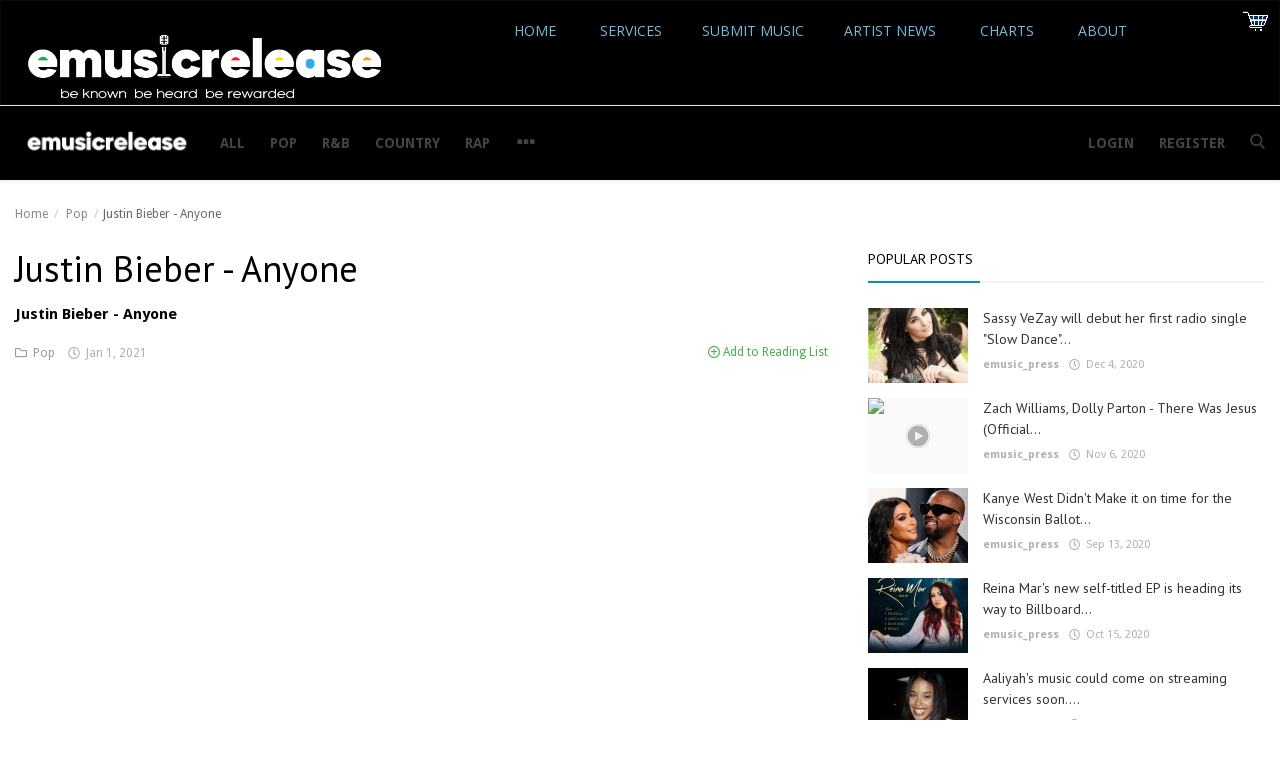

--- FILE ---
content_type: text/html; charset=UTF-8
request_url: https://www.emusicrelease.com/pressreleases/justin-bieber-anyone
body_size: 16711
content:
<!DOCTYPE html>
<html lang="en">
<head>
    <meta charset="utf-8">
    <meta http-equiv="X-UA-Compatible" content="IE=edge">
    <meta name="viewport" content="width=device-width, initial-scale=1">
    <title>Justin Bieber - Anyone - </title>
    <meta name="description" content="Justin Bieber - Anyone"/>
    <meta name="keywords" content=""/>
    <meta name="author" content="Codingest"/>
    <meta name="robots" content="all"/>
    <meta name="revisit-after" content="1 Days"/>
    <meta property="og:locale" content="en-US"/>
    <meta property="og:site_name" content="Infinite"/>
    <meta property="og:type" content="article"/>
    <meta property="og:title" content="Justin Bieber - Anyone"/>
    <meta property="og:description" content="Justin Bieber - Anyone"/>
    <meta property="og:url" content="https://www.emusicrelease.com/pressreleases/justin-bieber-anyone"/>
    <meta property="og:image" content="https://img.youtube.com/vi/KIK3azN4w34/maxresdefault.jpg"/>
    <meta property="og:image:width" content="750"/>
    <meta property="og:image:height" content="415"/>
    <meta name="twitter:card" content="summary_large_image"/>
    <meta name="twitter:site" content="Infinite"/>
    <meta name="twitter:title" content="Justin Bieber - Anyone"/>
    <meta name="twitter:description" content="Justin Bieber - Anyone"/>
    <meta name="twitter:image" content="https://img.youtube.com/vi/KIK3azN4w34/maxresdefault.jpg"/>
    <meta property="article:tag" content="pop"/>
    <meta property="article:tag" content="anyone"/>
    <meta property="article:tag" content="bieber"/>
    <link rel="canonical" href="https://www.emusicrelease.com/pressreleases/justin-bieber-anyone"/>
    <link rel="shortcut icon" type="image/png" href="https://www.emusicrelease.com/pressreleases/uploads/logo/logo_5f5e620cf28922.png"/>
    <link href="https://fonts.googleapis.com/css?family=Open+Sans:300,400,600,700&display=swap&subset=cyrillic,cyrillic-ext,greek,greek-ext,latin-ext,vietnamese" rel="stylesheet">    <link href="https://fonts.googleapis.com/css?family=PT+Sans:400,700&display=swap&subset=cyrillic,cyrillic-ext,latin-ext" rel="stylesheet">

    <link rel="stylesheet" href="https://www.emusicrelease.com/pressreleases/assets/vendor/font-icons/css/icons.min.css"/>
    <link rel="stylesheet" href="https://www.emusicrelease.com/pressreleases/assets/vendor/bootstrap/css/bootstrap.min.css">
    <link href="https://www.emusicrelease.com/pressreleases/assets/vendor/slick/slick.min.css" rel="stylesheet"/>
    <link href="https://www.emusicrelease.com/pressreleases/assets/css/magnific-popup.min.css" rel="stylesheet"/>
    <link href="https://www.emusicrelease.com/pressreleases/assets/css/style-4.0.min.css" rel="stylesheet"/>
    <link href="https://www.emusicrelease.com/pressreleases/assets/css/colors/default.min.css" rel="stylesheet"/>
    <style>body {font-family: "Open Sans", Helvetica, sans-serif}  .widget-title .title, .home-slider-item .title, .home-slider-boxed-item .title, .reactions .title-reactions, .poll .title, .w-popular-list li .title, .random-post-slider .item-info .title, .first-tmp-slider-item .item-info .title, .post-item-horizontal .title, .post-item .title, .footer-widget .title, .f-random-list li .title, .post-content .post-title .title, .related-posts .post-list li .title, .related-posts .related-post-title .title, .comment-tabs a, .page-title, .leave-reply-title, .post-item-boxed .title, .w-our-picks-list li .title, .gallery-category-title {font-family: "PT Sans", Helvetica, sans-serif}  .post-item-horizontal .item-image {float: left;}  .post-item-horizontal .item-content {float: left;}.add-to-reading-list{padding: 0 !important}</style>    <!DOCTYPE html><!-- Last Published: Sun Sep 13 2020 19:14:01 GMT+0000 (Coordinated Universal Time) --><html data-wf-domain="www.emusicrelease.com" data-wf-page="5f5d37d4bc45c1599fed1091" data-wf-site="5f5d37d4bc45c17987ed1090" data-wf-status="1"><head><meta charset="utf-8"/><title>Music Press Release - About Us - eMusicRelease</title><meta content="width=device-width, initial-scale=1" name="viewport"/><link href="https://emusicrelease.com/css/press.css" rel="stylesheet" type="text/css"/><script src="https://ajax.googleapis.com/ajax/libs/webfont/1.6.26/webfont.js" type="text/javascript"></script><script type="text/javascript">WebFont.load({  google: {    families: ["Droid Sans:400,700","PT Sans:400,400italic,700,700italic","Open Sans:300,300italic,400,400italic,600,600italic,700,700italic,800,800italic"]  }});</script><!--[if lt IE 9]><script src="https://cdnjs.cloudflare.com/ajax/libs/html5shiv/3.7.3/html5shiv.min.js" type="text/javascript"></script><![endif]--><script type="text/javascript">!function(o,c){var n=c.documentElement,t=" w-mod-";n.className+=t+"js",("ontouchstart"in o||o.DocumentTouch&&c instanceof DocumentTouch)&&(n.className+=t+"touch")}(window,document);</script><link href="https://www.emusicrelease.com/img/icon.png" rel="shortcut icon" type="image/x-icon"/><link href="https://emusicrelease.com/img/icon2.png" rel="apple-touch-icon"/></head><body class="body"><div data-collapse="medium" data-animation="default" data-duration="400" role="banner" class="navbar-2 w-nav"><img src="https://emusicrelease.com/img/eMusicReleaselogo4.png" loading="lazy" width="401" alt=""/><div class="container w-container"><a href="#" class="w-nav-brand"></a><nav role="navigation" class="nav-link w-nav-menu"><a href="http://www.emusicrelease.com" class="nav-link w-nav-link">HOME</a>


<a href="https://www.emusicrelease.com/pressreleases/services" class="nav-link-2 w-nav-link">SERVICES</a><a href="https://emusicrelease.com/pressreleases/register" class="nav-link-3 w-nav-link">SUBMIT MUSIC</a><a href="https://www.emusicrelease.com/pressreleases/" class="nav-link-2 w-nav-link">ARTIST NEWS</a>
<a href="https://www.emusicrelease.com/charts/archive/chart.php" class="nav-link-2 w-nav-link">CHARTS</a>

<a href="https://www.emusicrelease.com/pressreleases/about-us" class="nav-link-2 w-nav-link">ABOUT</a></nav><div class="w-nav-button"><div class="w-icon-nav-menu"></div></div></div><div class="header"><a href="#" class="w-nav-brand"></a>

<form target="paypal" action="https://www.paypal.com/cgi-bin/webscr" method="post" >
<input type="hidden" name="cmd" value="_s-xclick">
<input type="hidden" name="encrypted" value="-----BEGIN [base64]/DkaluXKCVa3seXwE2s2By+TJu017Y07lEjSGVyjzhBil9FvZYIkAjofIr9JkPmglBgUDq1Kx2rMpISEucTfUzELMAkGBSsOAwIaBQAwUwYJKoZIhvcNAQcBMBQGCCqGSIb3DQMHBAjnLMURx7e/[base64]/ETMS1ycjtkpkvjXZe9k+6CieLuLsPumsJ7QC1odNz3sJiCbs2wC0nLE0uLGaEtXynIgRqIddYCHx88pb5HTXv4SZeuv0Rqq4+axW9PLAAATU8w04qqjaSXgbGLP3NmohqM6bV9kZZwZLR/klDaQGo1u9uDb9lr4Yn+rBQIDAQABo4HuMIHrMB0GA1UdDgQWBBSWn3y7xm8XvVk/UtcKG+wQ1mSUazCBuwYDVR0jBIGzMIGwgBSWn3y7xm8XvVk/[base64]/zANBgkqhkiG9w0BAQUFAAOBgQCBXzpWmoBa5e9fo6ujionW1hUhPkOBakTr3YCDjbYfvJEiv/2P+IobhOGJr85+XHhN0v4gUkEDI8r2/rNk1m0GA8HKddvTjyGw/XqXa+LSTlDYkqI8OwR8GEYj4efEtcRpRYBxV8KxAW93YDWzFGvruKnnLbDAF6VR5w/[base64]/okyfBZ8g3eK0as6xIjAEHwmTeoj4cXJJk3Bd+rxqUmRtNQpFNgNcdHT3p72IGYVnsAdonHwg==-----END PKCS7-----">
<input type="image" src="https://www.emusicrelease.com/img/shop.png" border="0" name="submit" alt="PayPal - The safer, easier way to pay online!">
<img alt="" border="0" src="https://www.paypalobjects.com/en_US/i/scr/pixel.gif" width="1" height="1">
</form>




</div></div>
    <!-- HTML5 shim and Respond.js for IE8 support of HTML5 elements and media queries -->
    <!-- WARNING: Respond.js doesn't work if you view the page via file:// -->
    <!--[if lt IE 9]>
    <script src="https://oss.maxcdn.com/html5shiv/3.7.3/html5shiv.min.js"></script>
    <script src="https://oss.maxcdn.com/respond/1.4.2/respond.min.js"></script>
    <![endif]-->
    <!-- Jquery -->
    <script src="https://www.emusicrelease.com/pressreleases/assets/js/jquery-1.12.4.min.js"></script>
    <script>var rtl = false;</script>
</head>
<body>
<!-- header -->
<header id="header">
    <nav class="navbar navbar-inverse" role="banner">
        <div class="container nav-container">
            <div class="navbar-header logo-cnt">
                <a class="navbar-brand" href="https://www.emusicrelease.com/pressreleases/">
                    <img src="https://www.emusicrelease.com/pressreleases/uploads/logo/logo_5f5e625310e07.png" alt="logo">
                </a>
            </div>
            <!--navigation-->
<div class="nav-desktop">
    <div class="collapse navbar-collapse navbar-left">
        <ul class="nav navbar-nav">
            <li class="">
                <a href="https://www.emusicrelease.com/pressreleases/">
                    All                </a>
            </li>
                                            <li class="">
                                    <a href="https://www.emusicrelease.com/pressreleases/pop">
                                        Pop                                    </a>
                                </li>
                                                            <li class="">
                                    <a href="https://www.emusicrelease.com/pressreleases/rb">
                                        R&amp;B                                    </a>
                                </li>
                                                            <li class="">
                                    <a href="https://www.emusicrelease.com/pressreleases/country">
                                        Country                                    </a>
                                </li>
                                                            <li class="">
                                    <a href="https://www.emusicrelease.com/pressreleases/rap">
                                        Rap                                    </a>
                                </li>
                            
                            <li class="dropdown">
                    <a class="dropdown-toggle dropdown-more" data-toggle="dropdown" href="#">
                        <i class="icon-ellipsis-h more-sign"></i>
                    </a>
                    <ul class="dropdown-menu top-dropdown">
                                                                    <li>
                                                <a href="https://www.emusicrelease.com/pressreleases/rock">
                                                    Rock                                                </a>
                                            </li>
                                                                                    <li>
                                                <a href="https://www.emusicrelease.com/pressreleases/hip-hop">
                                                    Hip Hop                                                </a>
                                            </li>
                                                            </ul>
                </li>
                    </ul>

        <ul class="nav navbar-nav nav-right">
                                                <li class="nav-item-right ">
                        <a href="https://www.emusicrelease.com/pressreleases/login">
                            Login                        </a>
                    </li>
                    <li class="nav-item-right ">
                        <a href="https://www.emusicrelease.com/pressreleases/register">
                            Register                        </a>
                    </li>
                                        <li class="nav-item-right">
                <a href="#" data-toggle="modal-search" id="search_button" class="search-icon"><i class="icon-search"></i></a>
            </li>
        </ul>
    </div>
</div>
        </div>
        <div class="mobile-nav-container">
            <div class="nav-mobile-header">
    <div class="container-fluid">
        <div class="row">
            <div class="mobile-header-container">
                <div class="mobile-menu-button">
                    <a href="javascript:void(0)" class="btn-open-mobile-nav"><i class="icon-menu"></i></a>
                </div>
                <div class="mobile-logo">
                    <a href="https://www.emusicrelease.com/pressreleases/"><img src="https://www.emusicrelease.com/pressreleases/uploads/logo/logo_5f5e620cf28921.png" alt="logo"></a>
                </div>
                <div class="mobile-button-buttons">
                    <a href="javascript:void(0)" id="mobile_search_button" class="search-icon"><i class="icon-search"></i></a>
                </div>
            </div>
        </div>
    </div>
</div>

<div id="navMobile" class="nav-mobile">
    <div class="nav-mobile-logo">
        <a href="https://www.emusicrelease.com/pressreleases/"><img src="https://www.emusicrelease.com/pressreleases/uploads/logo/logo_5f5e625310e07.png" alt="logo"></a>
    </div>
    <a href="javascript:void(0)" class="btn-close-mobile-nav"><i class="icon-close"></i></a>
    <div class="nav-mobile-inner">
        <div class="row">
            <div class="col-sm-12">
                <ul class="navbar-nav">
                    <li class="nav-item">
                        <a href="https://www.emusicrelease.com/pressreleases/" class="nav-link">Home</a>
                    </li>

                                                        <li class="nav-item">
                                        <a href="https://www.emusicrelease.com/pressreleases/pop" class="nav-link">
                                            Pop                                        </a>
                                    </li>
                                                                    <li class="nav-item">
                                        <a href="https://www.emusicrelease.com/pressreleases/rb" class="nav-link">
                                            R&amp;B                                        </a>
                                    </li>
                                                                    <li class="nav-item">
                                        <a href="https://www.emusicrelease.com/pressreleases/country" class="nav-link">
                                            Country                                        </a>
                                    </li>
                                                                    <li class="nav-item">
                                        <a href="https://www.emusicrelease.com/pressreleases/rap" class="nav-link">
                                            Rap                                        </a>
                                    </li>
                                                                    <li class="nav-item">
                                        <a href="https://www.emusicrelease.com/pressreleases/rock" class="nav-link">
                                            Rock                                        </a>
                                    </li>
                                                                    <li class="nav-item">
                                        <a href="https://www.emusicrelease.com/pressreleases/hip-hop" class="nav-link">
                                            Hip Hop                                        </a>
                                    </li>
                                
                                                                        <li class="nav-item">
                                <a href="https://www.emusicrelease.com/pressreleases/login" class="nav-link">
                                    Login                                </a>
                            </li>
                            <li class="nav-item">
                                <a href="https://www.emusicrelease.com/pressreleases/register" class="nav-link">
                                    Register                                </a>
                            </li>
                                                            </ul>
            </div>
        </div>
        <div class="row">
            <div class="col-sm-12">
                            </div>
        </div>
    </div>
</div>



        </div>
    </nav><!--/nav-->
    <!--search modal-->
    <div class="modal-search">
        <form action="https://www.emusicrelease.com/pressreleases/search" method="get" accept-charset="utf-8">
        <div class="container">
            <input type="text" name="q" class="form-control" maxlength="300" pattern=".*\S+.*"
                   placeholder="Search..." required >
            <i class="icon-close s-close"></i>
        </div>
        </form>    </div><!-- /.modal-search -->
</header>
<!-- /.header-->
<div id="overlay_bg" class="overlay-bg"></div>
<!-- Section: main -->
<section id="main">
    <div class="container">
        <div class="row">
            <!-- breadcrumb -->
            <div class="page-breadcrumb">
                <ol class="breadcrumb">
                    <li class="breadcrumb-item"><a href="https://www.emusicrelease.com/pressreleases/"> Home</a></li>
                                            <li class="breadcrumb-item">
                            <a href="https://www.emusicrelease.com/pressreleases/pop">Pop</a>
                        </li>
                                                            <li class="breadcrumb-item active">Justin Bieber - Anyone</li>
                </ol>
            </div>

            <div class="col-sm-12 col-md-8">
                <div class="content">

                    <div class="post-content">
                        <div class="post-title">
                            <h1 class="title">Justin Bieber - Anyone</h1>
                        </div>
                                                    <div class="post-summary">
                                <h2>
                                    Justin Bieber - Anyone                                </h2>
                            </div>
                        
                        <div class="post-meta">
                                                            <a href="https://www.emusicrelease.com/pressreleases/pop" class="font-weight-normal">
                                    <i class="icon-folder"></i>&nbsp;&nbsp;Pop                                </a>
                                                        <span><i class="icon-clock"></i>&nbsp;&nbsp;Jan 1, 2021</span>

                            
                            <!--Show if enabled-->
                            

                            <!--Add to Reading List-->
                            
                                <a href="https://www.emusicrelease.com/pressreleases/login" class="add-to-reading-list pull-right">
                                    <i class="icon-plus-circle"></i>&nbsp;Add to Reading List                                </a>

                                                    </div>

                                                    <div class="post-video">
                                <div class="embed-responsive embed-responsive-16by9">
                                    <iframe class="embed-responsive-item" src="https://www.youtube.com/embed/KIK3azN4w34?" allowfullscreen></iframe>
                                </div>
                            </div>
                        

                        

    
    
        
            
            
        

        
    

<!--Sidebar ad space

-->

                        <div class="post-text text-style">

                            <p><a href="https://www.youtube.com/watch?v=KIK3azN4w34">https://www.youtube.com/watch?v=KIK3azN4w34</a></p>
<p></p>
<p><span dir="auto" class="style-scope yt-formatted-string">Anyone out now: </span><a class="yt-simple-endpoint style-scope yt-formatted-string" spellcheck="false" href="https://www.youtube.com/redirect?v=KIK3azN4w34&amp;redir_token=[base64]%3D%3D&amp;event=video_description&amp;q=https%3A%2F%2FJustinBieber.lnk.to%2FAnyone" rel="nofollow noopener" target="_blank" dir="auto">https://JustinBieber.lnk.to/Anyone</a><span dir="auto" class="style-scope yt-formatted-string"> </span></p>
<p><span dir="auto" class="style-scope yt-formatted-string">Listen to Holy, Lonely, and Monster here: </span><a class="yt-simple-endpoint style-scope yt-formatted-string" spellcheck="false" href="https://www.youtube.com/redirect?v=KIK3azN4w34&amp;redir_token=[base64]%3D%3D&amp;event=video_description&amp;q=https%3A%2F%2FJustinBieber.lnk.to%2FOutNow" rel="nofollow noopener" target="_blank" dir="auto">https://JustinBieber.lnk.to/OutNow</a><span dir="auto" class="style-scope yt-formatted-string"> </span></p>
<p><span dir="auto" class="style-scope yt-formatted-string">Follow Justin: </span><a class="yt-simple-endpoint style-scope yt-formatted-string" spellcheck="false" href="https://www.youtube.com/redirect?v=KIK3azN4w34&amp;redir_token=[base64]%3D%3D&amp;event=video_description&amp;q=http%3A%2F%2Ffacebook.com%2Fjustinbieber" rel="nofollow noopener" target="_blank" dir="auto">http://facebook.com/justinbieber</a><span dir="auto" class="style-scope yt-formatted-string"> </span><a class="yt-simple-endpoint style-scope yt-formatted-string" spellcheck="false" href="https://www.youtube.com/redirect?v=KIK3azN4w34&amp;redir_token=[base64]%3D%3D&amp;event=video_description&amp;q=http%3A%2F%2Ftwitter.com%2Fjustinbieber" rel="nofollow noopener" target="_blank" dir="auto">http://twitter.com/justinbieber</a><span dir="auto" class="style-scope yt-formatted-string"> </span><a class="yt-simple-endpoint style-scope yt-formatted-string" spellcheck="false" href="https://www.youtube.com/redirect?v=KIK3azN4w34&amp;redir_token=[base64]%3D%3D&amp;event=video_description&amp;q=http%3A%2F%2Finstagram.com%2Fjustinbieber" rel="nofollow noopener" target="_blank" dir="auto">http://instagram.com/justinbieber</a><span dir="auto" class="style-scope yt-formatted-string"> </span></p>
<p><span dir="auto" class="style-scope yt-formatted-string">Sign up for Justin&rsquo;s newsletter: </span><a class="yt-simple-endpoint style-scope yt-formatted-string" spellcheck="false" href="https://www.youtube.com/redirect?v=KIK3azN4w34&amp;redir_token=[base64]%3D%3D&amp;event=video_description&amp;q=http%3A%2F%2Fjustinbiebermusic.com" rel="nofollow noopener" target="_blank" dir="auto">http://justinbiebermusic.com</a><span dir="auto" class="style-scope yt-formatted-string"> Starring: Justin Bieber &amp; Zoey Deutch Director - Colin Tilley Producers - Jamee Ranta &amp; Whitney Jackson Director of Photography - Elias Talbot Editor - Vinnie Hobbs Management - SB Projects </span><a class="yt-simple-endpoint style-scope yt-formatted-string" spellcheck="false" href="https://www.youtube.com/hashtag/anyone" dir="auto">#Anyone</a><span dir="auto" class="style-scope yt-formatted-string"> </span><a class="yt-simple-endpoint style-scope yt-formatted-string" spellcheck="false" href="https://www.youtube.com/hashtag/justinbieber" dir="auto">#JustinBieber</a></p>
                            
                            <!--Optional Url Button -->
                            
                                                    </div>


                        <div class="post-tags">
                                                            <h3 class="tags-title">Tags</h3>
                                <ul class="tag-list">
                                                                            <li>
                                            <a href="https://www.emusicrelease.com/pressreleases/tag/pop">
                                                pop                                            </a>
                                        </li>
                                                                            <li>
                                            <a href="https://www.emusicrelease.com/pressreleases/tag/anyone">
                                                anyone                                            </a>
                                        </li>
                                                                            <li>
                                            <a href="https://www.emusicrelease.com/pressreleases/tag/bieber">
                                                bieber                                            </a>
                                        </li>
                                                                    </ul>
                                                    </div>


                        <div class="post-share">
                            <a href="javascript:void(0)"
                               onclick="window.open('https://www.facebook.com/sharer/sharer.php?u=https://www.emusicrelease.com/pressreleases/justin-bieber-anyone', 'Share This Post', 'width=640,height=450');return false"
                               class="btn-share share facebook">
                                <i class="icon-facebook"></i>
                                <span class="hidden-sm">Facebook</span>
                            </a>

                            <a href="javascript:void(0)"
                               onclick="window.open('https://twitter.com/share?url=https://www.emusicrelease.com/pressreleases/justin-bieber-anyone&amp;text=Justin+Bieber+-+Anyone', 'Share This Post', 'width=640,height=450');return false"
                               class="btn-share share twitter">
                                <i class="icon-twitter"></i>
                                <span class="hidden-sm">Twitter</span>
                            </a>

                            <a href="https://api.whatsapp.com/send?text=Justin Bieber - Anyone - https://www.emusicrelease.com/pressreleases/justin-bieber-anyone" target="_blank"
                               class="btn-share share whatsapp">
                                <i class="icon-whatsapp"></i>
                                <span class="hidden-sm">Whatsapp</span>
                            </a>

                            <a href="javascript:void(0)"
                               onclick="window.open('http://www.linkedin.com/shareArticle?mini=true&amp;url=https://www.emusicrelease.com/pressreleases/justin-bieber-anyone', 'Share This Post', 'width=640,height=450');return false"
                               class="btn-share share linkedin">
                                <i class="icon-linkedin"></i>
                                <span class="hidden-sm">Linkedin</span>
                            </a>

                            <a href="javascript:void(0)"
                               onclick="window.open('http://pinterest.com/pin/create/button/?url=https://www.emusicrelease.com/pressreleases/justin-bieber-anyone&amp;media=https://www.emusicrelease.com/pressreleases/', 'Share This Post', 'width=640,height=450');return false"
                               class="btn-share share pinterest">
                                <i class="icon-pinterest"></i>
                                <span class="hidden-sm">Pinterest</span>
                            </a>

                        </div>

                        
                        <div class="col-sm-12 col-xs-12">
                            <div class="row">
                                <div class="bn-bottom-post">
                                    

    
    
        
            
            
        

        
    

<!--Sidebar ad space

-->
                                </div>
                            </div>
                        </div>

                    </div><!--/post-content-->

                    <!--include about author -->
                    

    <div class="col-sm-12 col-xs-12">
        <div class="row">

            <div class="about-author">
                <div class="about-author-left">
                    <a href="https://www.emusicrelease.com/pressreleases/profile/emusic_press" class="author-link">
                        <img src="https://www.emusicrelease.com/pressreleases/uploads/profile/avatar_1_5f5e949a2d654.jpg" alt="" class="img-responsive img-author">
                    </a>
                </div>
                <div class="about-author-right">
                    <div class="about-author-row">
                        <p class="p-about-author">
                            <strong>
                                <a href="https://www.emusicrelease.com/pressreleases/profile/emusic_press" class="author-link"> emusic_press </a>
                            </strong>
                        </p>
                    </div>
                    <div class="about-author-row">
                        
                        <div class="author-social-cnt">
                            <ul class="author-social">
                                <!--if facebook url exists-->
                                                                <!--if twitter url exists-->
                                                                <!--if google url exists-->
                                                                <!--if pinterest url exists-->
                                                                <!--if instagram url exists-->
                                                                <!--if linkedin url exists-->
                                                                <!--if vk url exists-->
                                                                <!--if youtube url exists-->
                                                            </ul>
                        </div>

                    </div>

                </div>
            </div>


        </div>
    </div>


                    <div class="related-posts">
                        <div class="related-post-title">
                            <h4 class="title">Related Posts</h4>
                        </div>
                        <div class="row related-posts-row">
                            <ul class="post-list">
                                
                                    <li class="col-sm-4 col-xs-12 related-posts-col">
                                        <a href="https://www.emusicrelease.com/pressreleases/mariah-carey-saves-christmas-2020">
                                            		<img src="https://www.emusicrelease.com/pressreleases/assets/img/bg_slider.png" data-src="https://www.emusicrelease.com/pressreleases/uploads/images/202012/image_650x433_5fca4b13b14a0.jpg" class="lazyload img-responsive" alt="Mariah Carey saves Christmas 2020" onerror="javascript:this.src='https://www.emusicrelease.com/pressreleases/assets/img/bg_slider.png'">
	                                        </a>
                                        <h3 class="title">
                                            <a href="https://www.emusicrelease.com/pressreleases/mariah-carey-saves-christmas-2020">
                                                Mariah Carey saves Christmas 2020                                            </a>
                                        </h3>
                                    </li>

                                
                                    <li class="col-sm-4 col-xs-12 related-posts-col">
                                        <a href="https://www.emusicrelease.com/pressreleases/reina-mar-oh-holy-night-cover-mother-daughter-duet">
                                            		<div class="external-image-container">
							<img src="https://www.emusicrelease.com/pressreleases/assets/img/icon_play.svg" alt="icon" class="post-icon post-icon-md"/>
						<img src="https://www.emusicrelease.com/pressreleases/assets/img/bg_slider.png" class="img-responsive" alt="Reina Mar - Oh Holy Night Cover (Mother &amp; Daughter Duet)">
			<img src="https://www.emusicrelease.com/pressreleases/assets/img/bg_slider.png" data-src="https://img.youtube.com/vi/BnSwFXVsKMk/maxresdefault.jpg" alt="Reina Mar - Oh Holy Night Cover (Mother &amp; Daughter Duet)" class="lazyload img-external" onerror='https://www.emusicrelease.com/pressreleases/assets/img/bg_slider.png'>
		</div>
	                                        </a>
                                        <h3 class="title">
                                            <a href="https://www.emusicrelease.com/pressreleases/reina-mar-oh-holy-night-cover-mother-daughter-duet">
                                                Reina Mar - Oh Holy Night Cover (Mother &amp; Daughter Duet)                                            </a>
                                        </h3>
                                    </li>

                                
                                    <li class="col-sm-4 col-xs-12 related-posts-col">
                                        <a href="https://www.emusicrelease.com/pressreleases/novela-by-reina-mar-official-lyric-video">
                                            		<div class="external-image-container">
							<img src="https://www.emusicrelease.com/pressreleases/assets/img/icon_play.svg" alt="icon" class="post-icon post-icon-md"/>
						<img src="https://www.emusicrelease.com/pressreleases/assets/img/bg_slider.png" class="img-responsive" alt="Novela by Reina Mar official Lyric video">
			<img src="https://www.emusicrelease.com/pressreleases/assets/img/bg_slider.png" data-src="https://img.youtube.com/vi/kCM2s5SsAr4/maxresdefault.jpg" alt="Novela by Reina Mar official Lyric video" class="lazyload img-external" onerror='https://www.emusicrelease.com/pressreleases/assets/img/bg_slider.png'>
		</div>
	                                        </a>
                                        <h3 class="title">
                                            <a href="https://www.emusicrelease.com/pressreleases/novela-by-reina-mar-official-lyric-video">
                                                Novela by Reina Mar official Lyric video                                            </a>
                                        </h3>
                                    </li>

                                                            </ul>
                        </div>
                    </div>

                    <div class="col-sm-12 col-xs-12">
                        <div class="row">
                            <div class="comment-section">
                                                            </div>
                        </div>
                    </div>
                </div>

            </div>

            <div class="col-sm-12 col-md-4">
                <!--Sidebar-->
                
<div class="sidebar">

    

    
    
        
            
        

        
    

<!--Sidebar ad space

-->

    <div class="col-sm-12 col-xs-12 sidebar-widget widget-popular-posts">
        <div class="row">
            <!--Include popular posts partial-->
            
<!--Partial: Popular Posts-->
<div class="widget-title widget-popular-posts-title">
    <h4 class="title">Popular Posts</h4>
</div>

<div class="col-sm-12 widget-body">
    <div class="row">
        <ul class="widget-list w-popular-list">

            <!--List  popular posts-->
                                <li>
                        <div class="left">
                            <a href="https://www.emusicrelease.com/pressreleases/sassy-vezay-will-debut-her-first-radio-single-slow-dance-in-january-2021">
                                		<img src="https://www.emusicrelease.com/pressreleases/assets/img/bg_small.png" data-src="https://www.emusicrelease.com/pressreleases/uploads/images/202012/image_100x75_5fca4fe05f911.jpg" class="lazyload img-responsive" alt="Sassy VeZay will debut her first radio single &quot;Slow Dance&quot; in January 2021" onerror="javascript:this.src='https://www.emusicrelease.com/pressreleases/assets/img/bg_small.png'">
	                            </a>
                        </div>
                        <div class="right">
                            <h3 class="title">
                                <a href="https://www.emusicrelease.com/pressreleases/sassy-vezay-will-debut-her-first-radio-single-slow-dance-in-january-2021">
                                    Sassy VeZay will debut her first radio single &quot;Slow Dance&quot;...                                </a>
                            </h3>
                            <div class="post-meta">
    <p class="post-meta-inner">
    <span>
        <a href="https://www.emusicrelease.com/pressreleases/profile/emusic_press">
        emusic_press        </a>
    </span>
        <span>
        <i class="icon-clock"></i>&nbsp;&nbsp;Dec 4, 2020    </span>
                <!--Show if enabled-->
            </p>
</div>                        </div>
                    </li>
                                    <li>
                        <div class="left">
                            <a href="https://www.emusicrelease.com/pressreleases/zach-williams-dolly-parton-there-was-jesus-official-music-video">
                                		<div class="external-image-container">
							<img src="https://www.emusicrelease.com/pressreleases/assets/img/icon_play.svg" alt="icon" class="post-icon post-icon-sm"/>
						<img src="https://www.emusicrelease.com/pressreleases/assets/img/bg_small.png" class="img-responsive" alt="Zach Williams, Dolly Parton - There Was Jesus (Official Music Video)">
			<img src="https://www.emusicrelease.com/pressreleases/assets/img/bg_small.png" data-src="https://img.youtube.com/vi/37wV6D49iEY/maxresdefault.jpg" alt="Zach Williams, Dolly Parton - There Was Jesus (Official Music Video)" class="lazyload img-external" onerror='https://www.emusicrelease.com/pressreleases/assets/img/bg_small.png'>
		</div>
	                            </a>
                        </div>
                        <div class="right">
                            <h3 class="title">
                                <a href="https://www.emusicrelease.com/pressreleases/zach-williams-dolly-parton-there-was-jesus-official-music-video">
                                    Zach Williams, Dolly Parton - There Was Jesus (Official...                                </a>
                            </h3>
                            <div class="post-meta">
    <p class="post-meta-inner">
    <span>
        <a href="https://www.emusicrelease.com/pressreleases/profile/emusic_press">
        emusic_press        </a>
    </span>
        <span>
        <i class="icon-clock"></i>&nbsp;&nbsp;Nov 6, 2020    </span>
                <!--Show if enabled-->
            </p>
</div>                        </div>
                    </li>
                                    <li>
                        <div class="left">
                            <a href="https://www.emusicrelease.com/pressreleases/kanye-west-didnt-make-it-on-time-wisconsin-ballot-for-presidential-campaign">
                                		<img src="https://www.emusicrelease.com/pressreleases/assets/img/bg_small.png" data-src="https://www.emusicrelease.com/pressreleases/uploads/images/202009/image_100x75_5f5e72a8c9ad6.jpg" class="lazyload img-responsive" alt="Kanye West Didn&#039;t Make it on time for the Wisconsin Ballot for Presidential Campaign" onerror="javascript:this.src='https://www.emusicrelease.com/pressreleases/assets/img/bg_small.png'">
	                            </a>
                        </div>
                        <div class="right">
                            <h3 class="title">
                                <a href="https://www.emusicrelease.com/pressreleases/kanye-west-didnt-make-it-on-time-wisconsin-ballot-for-presidential-campaign">
                                    Kanye West Didn&#039;t Make it on time for the Wisconsin Ballot...                                </a>
                            </h3>
                            <div class="post-meta">
    <p class="post-meta-inner">
    <span>
        <a href="https://www.emusicrelease.com/pressreleases/profile/emusic_press">
        emusic_press        </a>
    </span>
        <span>
        <i class="icon-clock"></i>&nbsp;&nbsp;Sep 13, 2020    </span>
                <!--Show if enabled-->
            </p>
</div>                        </div>
                    </li>
                                    <li>
                        <div class="left">
                            <a href="https://www.emusicrelease.com/pressreleases/reina-mars-new-self-titled-ep-is-heading-its-way-to-billboard-charts">
                                		<img src="https://www.emusicrelease.com/pressreleases/assets/img/bg_small.png" data-src="https://www.emusicrelease.com/pressreleases/uploads/images/202010/image_100x75_5f88691499500.jpg" class="lazyload img-responsive" alt="Reina Mar&#039;s new self-titled EP is heading its way to Billboard charts." onerror="javascript:this.src='https://www.emusicrelease.com/pressreleases/assets/img/bg_small.png'">
	                            </a>
                        </div>
                        <div class="right">
                            <h3 class="title">
                                <a href="https://www.emusicrelease.com/pressreleases/reina-mars-new-self-titled-ep-is-heading-its-way-to-billboard-charts">
                                    Reina Mar&#039;s new self-titled EP is heading its way to Billboard...                                </a>
                            </h3>
                            <div class="post-meta">
    <p class="post-meta-inner">
    <span>
        <a href="https://www.emusicrelease.com/pressreleases/profile/emusic_press">
        emusic_press        </a>
    </span>
        <span>
        <i class="icon-clock"></i>&nbsp;&nbsp;Oct 15, 2020    </span>
                <!--Show if enabled-->
            </p>
</div>                        </div>
                    </li>
                                    <li>
                        <div class="left">
                            <a href="https://www.emusicrelease.com/pressreleases/aaliyahs-music-could-come-on-streaming-services-soon-please">
                                		<img src="https://www.emusicrelease.com/pressreleases/assets/img/bg_small.png" data-src="https://www.emusicrelease.com/pressreleases/uploads/images/202009/image_100x75_5f5eb6a396f0d.jpg" class="lazyload img-responsive" alt="Aaliyah&#039;s music could come on streaming services soon. Please!" onerror="javascript:this.src='https://www.emusicrelease.com/pressreleases/assets/img/bg_small.png'">
	                            </a>
                        </div>
                        <div class="right">
                            <h3 class="title">
                                <a href="https://www.emusicrelease.com/pressreleases/aaliyahs-music-could-come-on-streaming-services-soon-please">
                                    Aaliyah&#039;s music could come on streaming services soon....                                </a>
                            </h3>
                            <div class="post-meta">
    <p class="post-meta-inner">
    <span>
        <a href="https://www.emusicrelease.com/pressreleases/profile/emusic_press">
        emusic_press        </a>
    </span>
        <span>
        <i class="icon-clock"></i>&nbsp;&nbsp;Sep 13, 2020    </span>
                <!--Show if enabled-->
            </p>
</div>                        </div>
                    </li>
                        </ul>
    </div>
</div>
        </div>
    </div>

    
    <div class="col-sm-12 col-xs-12 sidebar-widget">
        <div class="row">
            <!--Include categories partial-->
            
<!--Partial: Categories-->
<div class="widget-title">
	<h4 class="title">Categories</h4>
</div>
<div class="col-sm-12 widget-body">
	<div class="row">
		<ul class="widget-list w-category-list">
			<!--List all categories-->
							<li>
					<a href="https://www.emusicrelease.com/pressreleases/pop">Pop</a><span>(50)</span>
				</li>
								
							<li>
					<a href="https://www.emusicrelease.com/pressreleases/jazz-10">Jazz</a><span>(1)</span>
				</li>
								
							<li>
					<a href="https://www.emusicrelease.com/pressreleases/rb">R&amp;B</a><span>(2)</span>
				</li>
								
							<li>
					<a href="https://www.emusicrelease.com/pressreleases/country">Country</a><span>(19)</span>
				</li>
								
							<li>
					<a href="https://www.emusicrelease.com/pressreleases/rock">Rock</a><span>(8)</span>
				</li>
								
							<li>
					<a href="https://www.emusicrelease.com/pressreleases/rap">Rap</a><span>(11)</span>
				</li>
								
							<li>
					<a href="https://www.emusicrelease.com/pressreleases/christian">Christian</a><span>(5)</span>
				</li>
								
							<li>
					<a href="https://www.emusicrelease.com/pressreleases/indie">Indie</a><span>(1)</span>
				</li>
								
							<li>
					<a href="https://www.emusicrelease.com/pressreleases/hip-hop">Hip Hop</a><span>(0)</span>
				</li>
								
							<li>
					<a href="https://www.emusicrelease.com/pressreleases/jazz">Jazz</a><span>(1)</span>
				</li>
								
							<li>
					<a href="https://www.emusicrelease.com/pressreleases/gospel">Gospel</a><span>(0)</span>
				</li>
								
					</ul>
	</div>
</div>
        </div>
    </div>

    

    
    
        
            
        

        
    

<!--Sidebar ad space

-->

    <div class="col-sm-12 col-xs-12 sidebar-widget">
        <div class="row">
            <!--Include random slider partial-->
            
<div class="widget-title">
	<h4 class="title">Random Posts</h4>
</div>
<div class="col-sm-12 widget-body">
	<div class="row">
        		<div class="slider-container">
			<div class="random-slider-fixer">
				<img src="[data-uri]" alt="img">
			</div>
			<div class="random-slider-container">
				<div id="random-slider" class="random-slider">
													<!-- slider item -->
								<div class="home-slider-boxed-item">
									<a href="https://www.emusicrelease.com/pressreleases/jack-johnson-and-black-pumas-perform-colors-on-good-morning-america">
												<div class="external-image-container">
							<img src="https://www.emusicrelease.com/pressreleases/assets/img/icon_play.svg" alt="icon" class="post-icon post-icon-md"/>
						<img src="https://www.emusicrelease.com/pressreleases/assets/img/bg_slider.png" class="img-responsive" alt="fixer">
			<img src="https://www.emusicrelease.com/pressreleases/assets/img/bg_slider.png" data-lazy="https://img.youtube.com/vi/5_7kWGvggX4/maxresdefault.jpg" class="img-responsive img-slider img-external" alt="Jack Johnson and Black Pumas perform Colors on Good Morning America">
		</div>
										</a>
									<div class="item-info redirect-onclik" data-url="https://www.emusicrelease.com/pressreleases/jack-johnson-and-black-pumas-perform-colors-on-good-morning-america">
										<a href="https://www.emusicrelease.com/pressreleases/indie">
										<span class="label label-danger label-slider-category">
											Indie										</span>
										</a>
										<h3 class="title">
											<a href="https://www.emusicrelease.com/pressreleases/jack-johnson-and-black-pumas-perform-colors-on-good-morning-america">
												Jack Johnson and Black Pumas perform Colors on Good Morning America											</a>
										</h3>
									</div>
								</div>
															<!-- slider item -->
								<div class="home-slider-boxed-item">
									<a href="https://www.emusicrelease.com/pressreleases/new-single-out-by-shawn-mendes-wonder-on-vevo">
												<div class="external-image-container">
							<img src="https://www.emusicrelease.com/pressreleases/assets/img/icon_play.svg" alt="icon" class="post-icon post-icon-md"/>
						<img src="https://www.emusicrelease.com/pressreleases/assets/img/bg_slider.png" class="img-responsive" alt="fixer">
			<img src="https://www.emusicrelease.com/pressreleases/assets/img/bg_slider.png" data-lazy="https://img.youtube.com/vi/fHeQemJJQII/maxresdefault.jpg" class="img-responsive img-slider img-external" alt="New Single out by Shawn Mendes &#039;Wonder&#039; on VEVO ">
		</div>
										</a>
									<div class="item-info redirect-onclik" data-url="https://www.emusicrelease.com/pressreleases/new-single-out-by-shawn-mendes-wonder-on-vevo">
										<a href="https://www.emusicrelease.com/pressreleases/pop">
										<span class="label label-danger label-slider-category">
											Pop										</span>
										</a>
										<h3 class="title">
											<a href="https://www.emusicrelease.com/pressreleases/new-single-out-by-shawn-mendes-wonder-on-vevo">
												New Single out by Shawn Mendes &#039;Wonder&#039; on VEVO 											</a>
										</h3>
									</div>
								</div>
															<!-- slider item -->
								<div class="home-slider-boxed-item">
									<a href="https://www.emusicrelease.com/pressreleases/just-dave-released-new-rap-single-flawed-on-digital-platforms-and-is-been-scoring-high-in-radio-tests">
												<img src="https://www.emusicrelease.com/pressreleases/assets/img/bg_slider.png" class="img-responsive" alt="fixer">
		<img src="https://www.emusicrelease.com/pressreleases/assets/img/bg_slider.png" data-lazy="https://www.emusicrelease.com/pressreleases/uploads/images/202010/image_650x433_5f996918b088a.jpg" class="img-responsive img-slider img-external" alt="&quot;Just Dave&quot; released new Rap single  “Flawed” on digital platforms and has been scoring high in radio tests.">
										</a>
									<div class="item-info redirect-onclik" data-url="https://www.emusicrelease.com/pressreleases/just-dave-released-new-rap-single-flawed-on-digital-platforms-and-is-been-scoring-high-in-radio-tests">
										<a href="https://www.emusicrelease.com/pressreleases/rap">
										<span class="label label-danger label-slider-category">
											Rap										</span>
										</a>
										<h3 class="title">
											<a href="https://www.emusicrelease.com/pressreleases/just-dave-released-new-rap-single-flawed-on-digital-platforms-and-is-been-scoring-high-in-radio-tests">
												&quot;Just Dave&quot; released new Rap single “Flawed” on digital platforms and...											</a>
										</h3>
									</div>
								</div>
															<!-- slider item -->
								<div class="home-slider-boxed-item">
									<a href="https://www.emusicrelease.com/pressreleases/The-new-album--is-out-now">
												<div class="external-image-container">
							<img src="https://www.emusicrelease.com/pressreleases/assets/img/icon_play.svg" alt="icon" class="post-icon post-icon-md"/>
						<img src="https://www.emusicrelease.com/pressreleases/assets/img/bg_slider.png" class="img-responsive" alt="fixer">
			<img src="https://www.emusicrelease.com/pressreleases/assets/img/bg_slider.png" data-lazy="https://img.youtube.com/vi/Bms39BUQBFw/maxresdefault.jpg" class="img-responsive img-slider img-external" alt="Ed Sheeran - Bad Habits [Official Lyric Video]">
		</div>
										</a>
									<div class="item-info redirect-onclik" data-url="https://www.emusicrelease.com/pressreleases/The-new-album--is-out-now">
										<a href="https://www.emusicrelease.com/pressreleases/pop">
										<span class="label label-danger label-slider-category">
											Pop										</span>
										</a>
										<h3 class="title">
											<a href="https://www.emusicrelease.com/pressreleases/The-new-album--is-out-now">
												Ed Sheeran - Bad Habits [Official Lyric Video]											</a>
										</h3>
									</div>
								</div>
															<!-- slider item -->
								<div class="home-slider-boxed-item">
									<a href="https://www.emusicrelease.com/pressreleases/ed-sheeran-overpass-graffiti-official-video">
												<div class="external-image-container">
							<img src="https://www.emusicrelease.com/pressreleases/assets/img/icon_play.svg" alt="icon" class="post-icon post-icon-md"/>
						<img src="https://www.emusicrelease.com/pressreleases/assets/img/bg_slider.png" class="img-responsive" alt="fixer">
			<img src="https://www.emusicrelease.com/pressreleases/assets/img/bg_slider.png" data-lazy="https://img.youtube.com/vi/k6ZoE4RrcDs/maxresdefault.jpg" class="img-responsive img-slider img-external" alt="Ed Sheeran - Overpass Graffiti [Official Video]">
		</div>
										</a>
									<div class="item-info redirect-onclik" data-url="https://www.emusicrelease.com/pressreleases/ed-sheeran-overpass-graffiti-official-video">
										<a href="https://www.emusicrelease.com/pressreleases/pop">
										<span class="label label-danger label-slider-category">
											Pop										</span>
										</a>
										<h3 class="title">
											<a href="https://www.emusicrelease.com/pressreleases/ed-sheeran-overpass-graffiti-official-video">
												Ed Sheeran - Overpass Graffiti [Official Video]											</a>
										</h3>
									</div>
								</div>
											</div>
				<div id="random-slider-nav" class="slider-nav random-slider-nav">
					<button class="prev"><i class="icon-arrow-left"></i></button>
					<button class="next"><i class="icon-arrow-right"></i></button>
				</div>
			</div>
		</div>
        	</div>
</div>
        </div>
    </div>
    <div class="col-sm-12 col-xs-12 sidebar-widget">
        <div class="row">
            <!--Include tags partial-->
            
<!--Partial: Tags-->
<div class="widget-title">
    <h4 class="title">Tags</h4>
</div>
<div class="col-sm-12 widget-body">
    <div class="row">
        <ul class="widget-list w-tag-list">
            <!--List  tags-->
                            <li>
                    <a href="https://www.emusicrelease.com/pressreleases/tag/julian-kerins">
                        Julian Kerins                    </a>
                </li>
                            <li>
                    <a href="https://www.emusicrelease.com/pressreleases/tag/thebranch">
                        thebranch                    </a>
                </li>
                            <li>
                    <a href="https://www.emusicrelease.com/pressreleases/tag/christmas-music">
                        Christmas music                    </a>
                </li>
                            <li>
                    <a href="https://www.emusicrelease.com/pressreleases/tag/1d">
                        1d                    </a>
                </li>
                            <li>
                    <a href="https://www.emusicrelease.com/pressreleases/tag/charts">
                        charts                    </a>
                </li>
                            <li>
                    <a href="https://www.emusicrelease.com/pressreleases/tag/cmt">
                        cmt                    </a>
                </li>
                            <li>
                    <a href="https://www.emusicrelease.com/pressreleases/tag/gwen-stefani">
                        gwen stefani                    </a>
                </li>
                            <li>
                    <a href="https://www.emusicrelease.com/pressreleases/tag/hip-hop">
                        hip hop                    </a>
                </li>
                            <li>
                    <a href="https://www.emusicrelease.com/pressreleases/tag/alliwantforchristmas">
                        alliwantforChristmas                    </a>
                </li>
                            <li>
                    <a href="https://www.emusicrelease.com/pressreleases/tag/who-you-are-to-me">
                        Who You are to me                    </a>
                </li>
                            <li>
                    <a href="https://www.emusicrelease.com/pressreleases/tag/taylor-swift">
                        taylor swift                    </a>
                </li>
                            <li>
                    <a href="https://www.emusicrelease.com/pressreleases/tag/iheartfestival">
                        iHeartFestival                    </a>
                </li>
                            <li>
                    <a href="https://www.emusicrelease.com/pressreleases/tag/evergreen-christmas">
                        Evergreen Christmas                    </a>
                </li>
                            <li>
                    <a href="https://www.emusicrelease.com/pressreleases/tag/joe-bidens-tax-plan">
                        Joe Biden&#039;s Tax Plan                    </a>
                </li>
                            <li>
                    <a href="https://www.emusicrelease.com/pressreleases/tag/joe-biden">
                        Joe Biden                    </a>
                </li>
                    </ul>
    </div>
</div>        </div>
    </div>
    <div class="col-sm-12 col-xs-12 sidebar-widget">
        <div class="row">
            <!--Include Widget Comments-->
                    </div>
    </div>

</div><!--/Sidebar-->
            </div><!--/col-->
        </div>
    </div>
</section>
<!-- /.Section: main -->
<script>
    $(function () {
        $('.post-text table').wrap('<div style="overflow-x:auto;"></div>');
    });
</script>


<!-- Start Footer Section -->
<footer id="footer">
    <div class="container">
        
        
        <!-- .row -->

        <!-- Copyright -->
        <div class="footer-bottom">
            <div class="row">
                <div class="col-md-12">
                    <div class="footer-bottom-left">
                        
                         <ul class="nav-footer">
                             <img src="https://emusicrelease.com/img/eMusicReleaselogo2.png" loading="lazy" width="284" alt=""/>
                             
                           <a href="https://www.emusicrelease.com" class="nav-link-4 w-nav-link">Home</a>
                        
                        <a href="https://www.emusicrelease.com/pressreleases/" class="nav-link-4 w-nav-link">Press Room</a>
                          <a href="https://www.emusicrelease.com/charts/archive/chart.php" class="nav-link-4 w-nav-link">Charts</a>
                        
                        
                         <a href="https://www.emusicrelease.com/pressreleases/services" class="nav-link-4 w-nav-link">Services</a><a href="https://emusicrelease.com/pressreleases/register" class="nav-link-4 w-nav-link">Submit Music</a><a href="http://emusicrelease.com/pressreleases/faqs" class="nav-link-4 w-nav-link">FAQ&#x27;s</a><a href="http://emusicrelease.com/pressreleases/disclaimer-and-copyright" class="nav-link-4 w-nav-link">Copyright</a><a href="http://emusicrelease.com/pressreleases/disclaimer-and-copyright" class="nav-link-4 w-nav-link">Disclaimer</a><div class="w-nav-button"><div class="w-icon-nav-menu"></div></div><a href="http://emusicrelease.com/pressreleases/privacy" class="nav-link-4 w-nav-link">Privacy</a><a href="http://emusicrelease.com/pressreleases/terms-conditions" class="nav-link-4 w-nav-link">Terms<br/>‍</a><BR>eMusicRelease 2020 Copyright All rights Reserved</div></div>
                           
                           
                        </ul>
                        
                      
                        
                       
                    </div>
                    <div class="footer-bottom-right">
                        
                    </div>
                </div>
            </div>
            <!-- .row -->
        </div>
    </div>
</footer>
<!-- End Footer Section -->
<!-- Scroll Up Link -->
<a href="#" class="scrollup"><i class="icon-arrow-up"></i></a>

<script>var sys_lang_id = '1';$('<input>').attr({type: 'hidden', name: 'sys_lang_id', value: sys_lang_id}).appendTo('form');var csfr_token_name = 'infinite_csrf_token';var csfr_cookie_name = 'infinite_csrf_cookie';var base_url = 'https://www.emusicrelease.com/pressreleases/';var is_recaptcha_enabled = false;</script>
<script src="https://www.emusicrelease.com/pressreleases/assets/vendor/slick/slick.min.js"></script>
<script src="https://www.emusicrelease.com/pressreleases/assets/vendor/bootstrap/js/bootstrap.min.js"></script>
<script src="https://www.emusicrelease.com/pressreleases/assets/js/plugins.js"></script>
<script>$(document).ready(function(){$("#home-slider").slick({autoplay:true,autoplaySpeed:4900,slidesToShow:4,slidesToScroll:1,infinite:true,speed:200,rtl:rtl,swipeToSlide:true,lazyLoad:"progressive",prevArrow:$("#home-slider-nav .prev"),nextArrow:$("#home-slider-nav .next"),responsive:[{breakpoint:2000,settings:{slidesToShow:3,slidesToScroll:1}},{breakpoint:1200,settings:{slidesToShow:2,slidesToScroll:1}},{breakpoint:768,settings:{slidesToShow:1,slidesToScroll:1}}]});$("#home-slider-boxed").slick({autoplay:true,autoplaySpeed:4900,slidesToShow:1,slidesToScroll:1,infinite:true,speed:200,rtl:rtl,swipeToSlide:true,lazyLoad:"progressive",prevArrow:$("#home-slider-boxed-nav .prev"),nextArrow:$("#home-slider-boxed-nav .next"),});$("#random-slider").slick({autoplay:true,autoplaySpeed:4900,slidesToShow:1,slidesToScroll:1,infinite:true,speed:200,rtl:rtl,lazyLoad:"progressive",prevArrow:$("#random-slider-nav .prev"),nextArrow:$("#random-slider-nav .next"),});$("#post-details-slider").slick({autoplay:false,autoplaySpeed:4900,slidesToShow:1,slidesToScroll:1,infinite:false,speed:200,rtl:rtl,adaptiveHeight:true,lazyLoad:"progressive",prevArrow:$("#post-details-slider-nav .prev"),nextArrow:$("#post-details-slider-nav .next"),})});$(window).load(function(){$("#post-details-slider").css("opacity","1")});$(document).on("click",".redirect-onclik",function(){var a=$(this).attr("data-url");window.location.href=a});$("form").submit(function(){$("input[name='"+csfr_token_name+"']").val($.cookie(csfr_cookie_name))});$(document).on("click",".btn-open-mobile-nav",function(){document.getElementById("navMobile").style.width="280px";$("#overlay_bg").show()});$(document).on("click",".btn-close-mobile-nav",function(){document.getElementById("navMobile").style.width="0";$("#overlay_bg").hide()});$(document).on("click","#overlay_bg",function(){document.getElementById("navMobile").style.width="0";$("#overlay_bg").hide()});$(window).scroll(function(){if($(this).scrollTop()>100){$(".scrollup").fadeIn()}else{$(".scrollup").fadeOut()}});$(".scrollup").click(function(){$("html, body").animate({scrollTop:0},700);return false});$("[data-toggle='modal-search']").click(function(){$("body").toggleClass("search-open");return false});$(".modal-search .s-close").click(function(){$("body").removeClass("search-open");return false});$(document).on("click","#search_button",function(){$("body").toggleClass("search-open")});$(document).on("click","#mobile_search_button",function(){$("body").toggleClass("search-open")});$(document).on("click",".modal-search .s-close",function(){$("body").removeClass("search-open")});$(document).ready(function(){$("#home-slider").hover(function(){$("#home-slider .owl-nav").css({display:"block"})},function(){$("#home-slider .owl-nav").css({display:"none"})});$("#first-tmp-home-slider").hover(function(){$("#first-tmp-home-slider .owl-nav").css({display:"block"})},function(){$("#first-tmp-home-slider .owl-nav").css({display:"none"})})});$(document).ready(function(){$("iframe").attr("allowfullscreen","")});function add_reaction(b,c){var a={post_id:b,reaction:c,sys_lang_id:sys_lang_id};a[csfr_token_name]=$.cookie(csfr_cookie_name);$.ajax({method:"POST",url:base_url+"home_controller/save_reaction",data:a}).done(function(d){document.getElementById("reactions_result").innerHTML=d})}function view_poll_results(b){$("#poll_"+b+" .question").hide();$("#poll_"+b+" .result").show()}function view_poll_options(b){$("#poll_"+b+" .result").hide();$("#poll_"+b+" .question").show()}$(document).ready(function(){var b;$(".poll-form").submit(function(h){h.preventDefault();if(b){b.abort()}var a=$(this);var g=a.find("input, select, button, textarea");var j=a.serializeArray();j.push({name:csfr_token_name,value:$.cookie(csfr_cookie_name)});var i=$(this).attr("data-form-id");b=$.ajax({url:base_url+"home_controller/add_vote",type:"post",data:j,});b.done(function(c){g.prop("disabled",false);if(c=="required"){$("#poll-required-message-"+i).show();$("#poll-error-message-"+i).hide()}else{if(c=="voted"){$("#poll-error-message-"+i).show();$("#poll-required-message-"+i).hide()}else{document.getElementById("poll-results-"+i).innerHTML=c;$("#poll_"+i+" .result").show();$("#poll_"+i+" .question").hide()}}})})});$(document).ready(function(){$("#make_comment_registered").submit(function(b){b.preventDefault();var c=$(this).serializeArray();var a={};var d=true;$(c).each(function(f,e){if($.trim(e.value).length<1){$("#make_comment_registered [name='"+e.name+"']").addClass("is-invalid");d=false}else{$("#make_comment_registered [name='"+e.name+"']").removeClass("is-invalid");a[e.name]=e.value}});a.limit=$("#post_comment_limit").val();a.sys_lang_id=sys_lang_id;a[csfr_token_name]=$.cookie(csfr_cookie_name);if(d==true){$.ajax({type:"POST",url:base_url+"home_controller/add_comment_post",data:a,success:function(f){var e=JSON.parse(f);if(e.type=="message"){document.getElementById("message-comment-result").innerHTML=e.message}else{document.getElementById("comment-result").innerHTML=e.message}$("#make_comment_registered")[0].reset()}})}});$("#make_comment").submit(function(b){b.preventDefault();var c=$(this).serializeArray();var a={};var d=true;$(c).each(function(f,e){if($.trim(e.value).length<1){$("#make_comment [name='"+e.name+"']").addClass("is-invalid");d=false}else{$("#make_comment [name='"+e.name+"']").removeClass("is-invalid");a[e.name]=e.value}});a.limit=$("#post_comment_limit").val();a.sys_lang_id=sys_lang_id;a[csfr_token_name]=$.cookie(csfr_cookie_name);if(is_recaptcha_enabled==true){if(typeof a["g-recaptcha-response"]==="undefined"){$(".g-recaptcha").addClass("is-recaptcha-invalid");d=false}else{$(".g-recaptcha").removeClass("is-recaptcha-invalid")}}if(d==true){$(".g-recaptcha").removeClass("is-recaptcha-invalid");$.ajax({type:"POST",url:base_url+"home_controller/add_comment_post",data:a,success:function(f){var e=JSON.parse(f);if(e.type=="message"){document.getElementById("message-comment-result").innerHTML=e.message}else{document.getElementById("comment-result").innerHTML=e.message}if(is_recaptcha_enabled==true){grecaptcha.reset()}$("#make_comment")[0].reset()}})}})});$(document).on("click",".btn-subcomment-registered",function(){var a=$(this).attr("data-comment-id");var b={sys_lang_id:sys_lang_id};b[csfr_token_name]=$.cookie(csfr_cookie_name);$("#make_subcomment_registered_"+a).ajaxSubmit({beforeSubmit:function(){var d=$("#make_subcomment_registered_"+a).serializeArray();var c=$.trim(d[0].value);if(c.length<1){$(".form-comment-text").addClass("is-invalid");return false}else{$(".form-comment-text").removeClass("is-invalid")}},type:"POST",url:base_url+"home_controller/add_comment_post",data:b,success:function(d){var c=JSON.parse(d);if(c.type=="message"){document.getElementById("message-subcomment-result-"+a).innerHTML=c.message}else{document.getElementById("comment-result").innerHTML=c.message}$(".visible-sub-comment form").empty()}})});$(document).on("click",".btn-subcomment",function(){var a=$(this).attr("data-comment-id");var b={sys_lang_id:sys_lang_id};b[csfr_token_name]=$.cookie(csfr_cookie_name);b.limit=$("#post_comment_limit").val();var c="#make_subcomment_"+a;$(c).ajaxSubmit({beforeSubmit:function(){var d=$("#make_subcomment_"+a).serializeArray();var e=true;$(d).each(function(g,f){if($.trim(f.value).length<1){$(c+" [name='"+f.name+"']").addClass("is-invalid");e=false}else{$(c+" [name='"+f.name+"']").removeClass("is-invalid");b[f.name]=f.value}});if(is_recaptcha_enabled==true){if(typeof b["g-recaptcha-response"]==="undefined"){$(c+" .g-recaptcha").addClass("is-recaptcha-invalid");e=false}else{$(c+" .g-recaptcha").removeClass("is-recaptcha-invalid")}}if(e==false){return false}},type:"POST",url:base_url+"home_controller/add_comment_post",data:b,success:function(e){if(is_recaptcha_enabled==true){grecaptcha.reset()}var d=JSON.parse(e);if(d.type=="message"){document.getElementById("message-subcomment-result-"+a).innerHTML=d.message}else{document.getElementById("comment-result").innerHTML=d.message}$(".visible-sub-comment form").empty()}})});function load_more_comment(c){var b=parseInt($("#post_comment_limit").val());var a={post_id:c,limit:b,sys_lang_id:sys_lang_id};a[csfr_token_name]=$.cookie(csfr_cookie_name);$("#load_comment_spinner").show();$.ajax({type:"POST",url:base_url+"home_controller/load_more_comment",data:a,success:function(d){setTimeout(function(){$("#load_comment_spinner").hide();document.getElementById("comment-result").innerHTML=d},1000)}})}function delete_comment(a,c,b){swal({text:b,icon:"warning",buttons:true,dangerMode:true}).then(function(f){if(f){var e=parseInt($("#post_comment_limit").val());var d={id:a,post_id:c,limit:e,sys_lang_id:sys_lang_id};d[csfr_token_name]=$.cookie(csfr_cookie_name);$.ajax({type:"POST",url:base_url+"home_controller/delete_comment_post",data:d,success:function(g){document.getElementById("comment-result").innerHTML=g}})}})}function show_comment_box(a){$(".visible-sub-comment").empty();var c=parseInt($("#post_comment_limit").val());var b={comment_id:a,limit:c,sys_lang_id:sys_lang_id};b[csfr_token_name]=$.cookie(csfr_cookie_name);$.ajax({type:"POST",url:base_url+"home_controller/load_subcomment_box",data:b,success:function(d){$("#sub_comment_form_"+a).append(d)}})}function hide_cookies_warning(){$(".cookies-warning").hide();var a={};a[csfr_token_name]=$.cookie(csfr_cookie_name);$.ajax({type:"POST",url:base_url+"home_controller/cookies_warning",data:a,success:function(b){}})}$(document).on("click",".visual-color-box",function(){var a=$(this).attr("data-color");$(".visual-color-box").empty();$(this).html('<i class="icon-check"></i>');$("#input_user_site_color").val(a)});$(document).on("change","#Multifileupload",function(){var d=document.getElementById("Multifileupload");if(typeof(FileReader)!="undefined"){var c=document.getElementById("MultidvPreview");c.innerHTML="";var f=/^([a-zA-Z0-9\s_\\.\-:])+(.jpg|.jpeg|.gif|.png|.bmp)$/;for(var b=0;b<d.files.length;b++){var a=d.files[b];var e=new FileReader();e.onload=function(g){var h=document.createElement("IMG");h.height="100";h.width="100";h.src=g.target.result;h.id="Multifileupload_image";c.appendChild(h);$("#Multifileupload_button").show()};e.readAsDataURL(a)}}else{alert("This browser does not support HTML5 FileReader.")}});$(document).ready(function(){$(".validate_terms").submit(function(a){if(!$(".checkbox_terms_conditions").is(":checked")){a.preventDefault();$(".custom-checkbox .checkbox-icon").addClass("is-invalid")}else{$(".custom-checkbox .checkbox-icon").removeClass("is-invalid")}})});$("#form_validate").validate();</script>
</body>
</html>